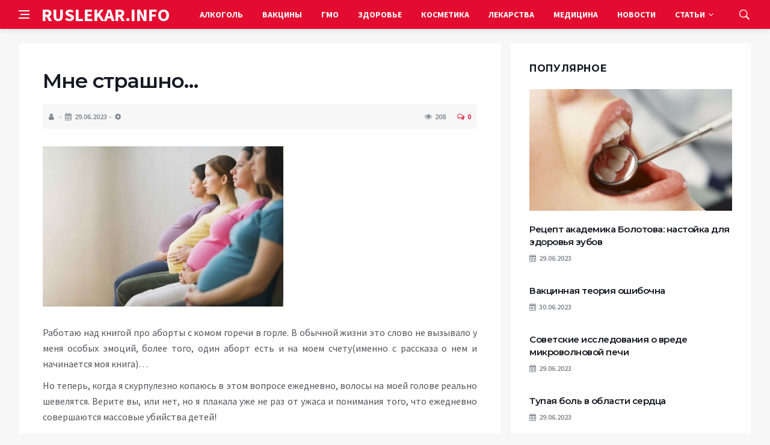

--- FILE ---
content_type: text/html; charset=UTF-8
request_url: https://ruslekar.info/mne-strashno-2450.html
body_size: 11809
content:
<!DOCTYPE html>
<html lang="ru-RU">
<head>
	<meta charset="UTF-8">
	<meta http-equiv="X-UA-Compatible" content="IE=edge">
    <meta name="viewport" content="width=device-width, initial-scale=1, shrink-to-fit=no" />
	<!--[if lt IE 9]>
	<script src="//html5shiv.googlecode.com/svn/trunk/html5.js"></script>
	<![endif]-->
	<title>Мне страшно&#8230; &#8212; Новости медицины: вред медицины, прививок, ГМО</title>
<meta name='robots' content='max-image-preview:large' />
<style id='wp-img-auto-sizes-contain-inline-css' type='text/css'>
img:is([sizes=auto i],[sizes^="auto," i]){contain-intrinsic-size:3000px 1500px}
/*# sourceURL=wp-img-auto-sizes-contain-inline-css */
</style>
<style id='wp-block-library-inline-css' type='text/css'>
:root{--wp-block-synced-color:#7a00df;--wp-block-synced-color--rgb:122,0,223;--wp-bound-block-color:var(--wp-block-synced-color);--wp-editor-canvas-background:#ddd;--wp-admin-theme-color:#007cba;--wp-admin-theme-color--rgb:0,124,186;--wp-admin-theme-color-darker-10:#006ba1;--wp-admin-theme-color-darker-10--rgb:0,107,160.5;--wp-admin-theme-color-darker-20:#005a87;--wp-admin-theme-color-darker-20--rgb:0,90,135;--wp-admin-border-width-focus:2px}@media (min-resolution:192dpi){:root{--wp-admin-border-width-focus:1.5px}}.wp-element-button{cursor:pointer}:root .has-very-light-gray-background-color{background-color:#eee}:root .has-very-dark-gray-background-color{background-color:#313131}:root .has-very-light-gray-color{color:#eee}:root .has-very-dark-gray-color{color:#313131}:root .has-vivid-green-cyan-to-vivid-cyan-blue-gradient-background{background:linear-gradient(135deg,#00d084,#0693e3)}:root .has-purple-crush-gradient-background{background:linear-gradient(135deg,#34e2e4,#4721fb 50%,#ab1dfe)}:root .has-hazy-dawn-gradient-background{background:linear-gradient(135deg,#faaca8,#dad0ec)}:root .has-subdued-olive-gradient-background{background:linear-gradient(135deg,#fafae1,#67a671)}:root .has-atomic-cream-gradient-background{background:linear-gradient(135deg,#fdd79a,#004a59)}:root .has-nightshade-gradient-background{background:linear-gradient(135deg,#330968,#31cdcf)}:root .has-midnight-gradient-background{background:linear-gradient(135deg,#020381,#2874fc)}:root{--wp--preset--font-size--normal:16px;--wp--preset--font-size--huge:42px}.has-regular-font-size{font-size:1em}.has-larger-font-size{font-size:2.625em}.has-normal-font-size{font-size:var(--wp--preset--font-size--normal)}.has-huge-font-size{font-size:var(--wp--preset--font-size--huge)}.has-text-align-center{text-align:center}.has-text-align-left{text-align:left}.has-text-align-right{text-align:right}.has-fit-text{white-space:nowrap!important}#end-resizable-editor-section{display:none}.aligncenter{clear:both}.items-justified-left{justify-content:flex-start}.items-justified-center{justify-content:center}.items-justified-right{justify-content:flex-end}.items-justified-space-between{justify-content:space-between}.screen-reader-text{border:0;clip-path:inset(50%);height:1px;margin:-1px;overflow:hidden;padding:0;position:absolute;width:1px;word-wrap:normal!important}.screen-reader-text:focus{background-color:#ddd;clip-path:none;color:#444;display:block;font-size:1em;height:auto;left:5px;line-height:normal;padding:15px 23px 14px;text-decoration:none;top:5px;width:auto;z-index:100000}html :where(.has-border-color){border-style:solid}html :where([style*=border-top-color]){border-top-style:solid}html :where([style*=border-right-color]){border-right-style:solid}html :where([style*=border-bottom-color]){border-bottom-style:solid}html :where([style*=border-left-color]){border-left-style:solid}html :where([style*=border-width]){border-style:solid}html :where([style*=border-top-width]){border-top-style:solid}html :where([style*=border-right-width]){border-right-style:solid}html :where([style*=border-bottom-width]){border-bottom-style:solid}html :where([style*=border-left-width]){border-left-style:solid}html :where(img[class*=wp-image-]){height:auto;max-width:100%}:where(figure){margin:0 0 1em}html :where(.is-position-sticky){--wp-admin--admin-bar--position-offset:var(--wp-admin--admin-bar--height,0px)}@media screen and (max-width:600px){html :where(.is-position-sticky){--wp-admin--admin-bar--position-offset:0px}}

/*# sourceURL=wp-block-library-inline-css */
</style><style id='global-styles-inline-css' type='text/css'>
:root{--wp--preset--aspect-ratio--square: 1;--wp--preset--aspect-ratio--4-3: 4/3;--wp--preset--aspect-ratio--3-4: 3/4;--wp--preset--aspect-ratio--3-2: 3/2;--wp--preset--aspect-ratio--2-3: 2/3;--wp--preset--aspect-ratio--16-9: 16/9;--wp--preset--aspect-ratio--9-16: 9/16;--wp--preset--color--black: #000000;--wp--preset--color--cyan-bluish-gray: #abb8c3;--wp--preset--color--white: #ffffff;--wp--preset--color--pale-pink: #f78da7;--wp--preset--color--vivid-red: #cf2e2e;--wp--preset--color--luminous-vivid-orange: #ff6900;--wp--preset--color--luminous-vivid-amber: #fcb900;--wp--preset--color--light-green-cyan: #7bdcb5;--wp--preset--color--vivid-green-cyan: #00d084;--wp--preset--color--pale-cyan-blue: #8ed1fc;--wp--preset--color--vivid-cyan-blue: #0693e3;--wp--preset--color--vivid-purple: #9b51e0;--wp--preset--gradient--vivid-cyan-blue-to-vivid-purple: linear-gradient(135deg,rgb(6,147,227) 0%,rgb(155,81,224) 100%);--wp--preset--gradient--light-green-cyan-to-vivid-green-cyan: linear-gradient(135deg,rgb(122,220,180) 0%,rgb(0,208,130) 100%);--wp--preset--gradient--luminous-vivid-amber-to-luminous-vivid-orange: linear-gradient(135deg,rgb(252,185,0) 0%,rgb(255,105,0) 100%);--wp--preset--gradient--luminous-vivid-orange-to-vivid-red: linear-gradient(135deg,rgb(255,105,0) 0%,rgb(207,46,46) 100%);--wp--preset--gradient--very-light-gray-to-cyan-bluish-gray: linear-gradient(135deg,rgb(238,238,238) 0%,rgb(169,184,195) 100%);--wp--preset--gradient--cool-to-warm-spectrum: linear-gradient(135deg,rgb(74,234,220) 0%,rgb(151,120,209) 20%,rgb(207,42,186) 40%,rgb(238,44,130) 60%,rgb(251,105,98) 80%,rgb(254,248,76) 100%);--wp--preset--gradient--blush-light-purple: linear-gradient(135deg,rgb(255,206,236) 0%,rgb(152,150,240) 100%);--wp--preset--gradient--blush-bordeaux: linear-gradient(135deg,rgb(254,205,165) 0%,rgb(254,45,45) 50%,rgb(107,0,62) 100%);--wp--preset--gradient--luminous-dusk: linear-gradient(135deg,rgb(255,203,112) 0%,rgb(199,81,192) 50%,rgb(65,88,208) 100%);--wp--preset--gradient--pale-ocean: linear-gradient(135deg,rgb(255,245,203) 0%,rgb(182,227,212) 50%,rgb(51,167,181) 100%);--wp--preset--gradient--electric-grass: linear-gradient(135deg,rgb(202,248,128) 0%,rgb(113,206,126) 100%);--wp--preset--gradient--midnight: linear-gradient(135deg,rgb(2,3,129) 0%,rgb(40,116,252) 100%);--wp--preset--font-size--small: 13px;--wp--preset--font-size--medium: 20px;--wp--preset--font-size--large: 36px;--wp--preset--font-size--x-large: 42px;--wp--preset--spacing--20: 0.44rem;--wp--preset--spacing--30: 0.67rem;--wp--preset--spacing--40: 1rem;--wp--preset--spacing--50: 1.5rem;--wp--preset--spacing--60: 2.25rem;--wp--preset--spacing--70: 3.38rem;--wp--preset--spacing--80: 5.06rem;--wp--preset--shadow--natural: 6px 6px 9px rgba(0, 0, 0, 0.2);--wp--preset--shadow--deep: 12px 12px 50px rgba(0, 0, 0, 0.4);--wp--preset--shadow--sharp: 6px 6px 0px rgba(0, 0, 0, 0.2);--wp--preset--shadow--outlined: 6px 6px 0px -3px rgb(255, 255, 255), 6px 6px rgb(0, 0, 0);--wp--preset--shadow--crisp: 6px 6px 0px rgb(0, 0, 0);}:where(.is-layout-flex){gap: 0.5em;}:where(.is-layout-grid){gap: 0.5em;}body .is-layout-flex{display: flex;}.is-layout-flex{flex-wrap: wrap;align-items: center;}.is-layout-flex > :is(*, div){margin: 0;}body .is-layout-grid{display: grid;}.is-layout-grid > :is(*, div){margin: 0;}:where(.wp-block-columns.is-layout-flex){gap: 2em;}:where(.wp-block-columns.is-layout-grid){gap: 2em;}:where(.wp-block-post-template.is-layout-flex){gap: 1.25em;}:where(.wp-block-post-template.is-layout-grid){gap: 1.25em;}.has-black-color{color: var(--wp--preset--color--black) !important;}.has-cyan-bluish-gray-color{color: var(--wp--preset--color--cyan-bluish-gray) !important;}.has-white-color{color: var(--wp--preset--color--white) !important;}.has-pale-pink-color{color: var(--wp--preset--color--pale-pink) !important;}.has-vivid-red-color{color: var(--wp--preset--color--vivid-red) !important;}.has-luminous-vivid-orange-color{color: var(--wp--preset--color--luminous-vivid-orange) !important;}.has-luminous-vivid-amber-color{color: var(--wp--preset--color--luminous-vivid-amber) !important;}.has-light-green-cyan-color{color: var(--wp--preset--color--light-green-cyan) !important;}.has-vivid-green-cyan-color{color: var(--wp--preset--color--vivid-green-cyan) !important;}.has-pale-cyan-blue-color{color: var(--wp--preset--color--pale-cyan-blue) !important;}.has-vivid-cyan-blue-color{color: var(--wp--preset--color--vivid-cyan-blue) !important;}.has-vivid-purple-color{color: var(--wp--preset--color--vivid-purple) !important;}.has-black-background-color{background-color: var(--wp--preset--color--black) !important;}.has-cyan-bluish-gray-background-color{background-color: var(--wp--preset--color--cyan-bluish-gray) !important;}.has-white-background-color{background-color: var(--wp--preset--color--white) !important;}.has-pale-pink-background-color{background-color: var(--wp--preset--color--pale-pink) !important;}.has-vivid-red-background-color{background-color: var(--wp--preset--color--vivid-red) !important;}.has-luminous-vivid-orange-background-color{background-color: var(--wp--preset--color--luminous-vivid-orange) !important;}.has-luminous-vivid-amber-background-color{background-color: var(--wp--preset--color--luminous-vivid-amber) !important;}.has-light-green-cyan-background-color{background-color: var(--wp--preset--color--light-green-cyan) !important;}.has-vivid-green-cyan-background-color{background-color: var(--wp--preset--color--vivid-green-cyan) !important;}.has-pale-cyan-blue-background-color{background-color: var(--wp--preset--color--pale-cyan-blue) !important;}.has-vivid-cyan-blue-background-color{background-color: var(--wp--preset--color--vivid-cyan-blue) !important;}.has-vivid-purple-background-color{background-color: var(--wp--preset--color--vivid-purple) !important;}.has-black-border-color{border-color: var(--wp--preset--color--black) !important;}.has-cyan-bluish-gray-border-color{border-color: var(--wp--preset--color--cyan-bluish-gray) !important;}.has-white-border-color{border-color: var(--wp--preset--color--white) !important;}.has-pale-pink-border-color{border-color: var(--wp--preset--color--pale-pink) !important;}.has-vivid-red-border-color{border-color: var(--wp--preset--color--vivid-red) !important;}.has-luminous-vivid-orange-border-color{border-color: var(--wp--preset--color--luminous-vivid-orange) !important;}.has-luminous-vivid-amber-border-color{border-color: var(--wp--preset--color--luminous-vivid-amber) !important;}.has-light-green-cyan-border-color{border-color: var(--wp--preset--color--light-green-cyan) !important;}.has-vivid-green-cyan-border-color{border-color: var(--wp--preset--color--vivid-green-cyan) !important;}.has-pale-cyan-blue-border-color{border-color: var(--wp--preset--color--pale-cyan-blue) !important;}.has-vivid-cyan-blue-border-color{border-color: var(--wp--preset--color--vivid-cyan-blue) !important;}.has-vivid-purple-border-color{border-color: var(--wp--preset--color--vivid-purple) !important;}.has-vivid-cyan-blue-to-vivid-purple-gradient-background{background: var(--wp--preset--gradient--vivid-cyan-blue-to-vivid-purple) !important;}.has-light-green-cyan-to-vivid-green-cyan-gradient-background{background: var(--wp--preset--gradient--light-green-cyan-to-vivid-green-cyan) !important;}.has-luminous-vivid-amber-to-luminous-vivid-orange-gradient-background{background: var(--wp--preset--gradient--luminous-vivid-amber-to-luminous-vivid-orange) !important;}.has-luminous-vivid-orange-to-vivid-red-gradient-background{background: var(--wp--preset--gradient--luminous-vivid-orange-to-vivid-red) !important;}.has-very-light-gray-to-cyan-bluish-gray-gradient-background{background: var(--wp--preset--gradient--very-light-gray-to-cyan-bluish-gray) !important;}.has-cool-to-warm-spectrum-gradient-background{background: var(--wp--preset--gradient--cool-to-warm-spectrum) !important;}.has-blush-light-purple-gradient-background{background: var(--wp--preset--gradient--blush-light-purple) !important;}.has-blush-bordeaux-gradient-background{background: var(--wp--preset--gradient--blush-bordeaux) !important;}.has-luminous-dusk-gradient-background{background: var(--wp--preset--gradient--luminous-dusk) !important;}.has-pale-ocean-gradient-background{background: var(--wp--preset--gradient--pale-ocean) !important;}.has-electric-grass-gradient-background{background: var(--wp--preset--gradient--electric-grass) !important;}.has-midnight-gradient-background{background: var(--wp--preset--gradient--midnight) !important;}.has-small-font-size{font-size: var(--wp--preset--font-size--small) !important;}.has-medium-font-size{font-size: var(--wp--preset--font-size--medium) !important;}.has-large-font-size{font-size: var(--wp--preset--font-size--large) !important;}.has-x-large-font-size{font-size: var(--wp--preset--font-size--x-large) !important;}
/*# sourceURL=global-styles-inline-css */
</style>

<style id='classic-theme-styles-inline-css' type='text/css'>
/*! This file is auto-generated */
.wp-block-button__link{color:#fff;background-color:#32373c;border-radius:9999px;box-shadow:none;text-decoration:none;padding:calc(.667em + 2px) calc(1.333em + 2px);font-size:1.125em}.wp-block-file__button{background:#32373c;color:#fff;text-decoration:none}
/*# sourceURL=/wp-includes/css/classic-themes.min.css */
</style>
<link rel='stylesheet' id='bs-css' href='https://ruslekar.info/wp-content/themes/Default/css/bootstrap.min.css?ver=6.9' type='text/css' media='all' />
<link rel='stylesheet' id='main-css' href='https://ruslekar.info/wp-content/themes/Default/css/style.css?1769764797&#038;ver=6.9' type='text/css' media='all' />
<link rel='stylesheet' id='en-css' href='https://ruslekar.info/wp-content/themes/Default/css/engine.css?1769764797&#038;ver=6.9' type='text/css' media='all' />
<link rel='stylesheet' id='fc-css' href='https://ruslekar.info/wp-content/themes/Default/css/font-icons.css?ver=6.9' type='text/css' media='all' />
<link rel='stylesheet' id='aw-css' href='//maxcdn_bootstrapcdn_com/font-awesome/4_7_0/css/font-awesome_min_cssver=4.7.0&#038;ver=6.9' type='text/css' media='all' />
<link rel="canonical" href="https://ruslekar.info/mne-strashno-2450.html" />
	   <link href='https://fonts.googleapis.com/css?family=Montserrat:400,600,700%7CSource+Sans+Pro:400,600,700' rel='stylesheet'>
	
  
<!-- Yandex.RTB -->
<script>window.yaContextCb=window.yaContextCb||[]</script>
<script src="https://yandex.ru/ads/system/context.js" async></script>

</head>

<body class="wp-singular post-template-default single single-post postid-26376 single-format-standard wp-theme-Default bg-light style-default style-rounded">
<div class="content-overlay"></div>

<header class="sidenav" id="sidenav">
	<div class="sidenav__close">
		<button class="sidenav__close-button" id="sidenav__close-button" aria-label="закрыть"><i class="ui-close sidenav__close-icon"></i></button>
	</div>
	<nav class="sidenav__menu-container">
		<ul id="top-nav-ul" class="sidenav__menu slide-menu" role="menubar"><li id="menu-item-18548" class="menu-item menu-item-type-taxonomy menu-item-object-category menu-item-18548"><a href="https://ruslekar.info/category/alkogol">Алкоголь</a></li>
<li id="menu-item-18550" class="menu-item menu-item-type-taxonomy menu-item-object-category menu-item-18550"><a href="https://ruslekar.info/category/vaktsini">Вакцины</a></li>
<li id="menu-item-18551" class="menu-item menu-item-type-taxonomy menu-item-object-category menu-item-18551"><a href="https://ruslekar.info/category/gmo">ГМО</a></li>
<li id="menu-item-18552" class="menu-item menu-item-type-taxonomy menu-item-object-category menu-item-18552"><a href="https://ruslekar.info/category/health">Здоровье</a></li>
<li id="menu-item-18554" class="menu-item menu-item-type-taxonomy menu-item-object-category menu-item-18554"><a href="https://ruslekar.info/category/kosmetika">Косметика</a></li>
<li id="menu-item-18556" class="menu-item menu-item-type-taxonomy menu-item-object-category menu-item-18556"><a href="https://ruslekar.info/category/lekarstva">Лекарства</a></li>
<li id="menu-item-18557" class="menu-item menu-item-type-taxonomy menu-item-object-category current-post-ancestor current-menu-parent current-post-parent menu-item-18557"><a href="https://ruslekar.info/category/meditsina-html">Медицина</a></li>
<li id="menu-item-18558" class="menu-item menu-item-type-taxonomy menu-item-object-category menu-item-18558"><a href="https://ruslekar.info/category/news">Новости</a></li>
<li id="menu-item-18562" class="menu-item menu-item-type-custom menu-item-object-custom menu-item-has-children dropdown show-on-hover menu-item-18562"><a href="#">Статьи <b class="caret"><i class="fa fa-angle-down" aria-hidden="true"></i></b></a>
<ul class="dropdown-menu">
	<li id="menu-item-18553" class="menu-item menu-item-type-taxonomy menu-item-object-category menu-item-18553"><a href="https://ruslekar.info/category/books">Книги</a></li>
	<li id="menu-item-18555" class="menu-item menu-item-type-taxonomy menu-item-object-category menu-item-18555"><a href="https://ruslekar.info/category/kurenie">Курение</a></li>
	<li id="menu-item-18560" class="menu-item menu-item-type-taxonomy menu-item-object-category menu-item-18560"><a href="https://ruslekar.info/category/pishhevye-dobavki">Пищевые добавки</a></li>
	<li id="menu-item-18559" class="menu-item menu-item-type-taxonomy menu-item-object-category menu-item-18559"><a href="https://ruslekar.info/category/opasnaya-eda">Опасная Еда</a></li>
</ul>
</li>
</ul>	</nav>




</header>

<main class="main oh" id="main">
	<header class="nav">
		<div class="nav__holder nav--sticky">
			<div class="container relative">
				<div class="flex-parent">
					<button class="nav-icon-toggle" id="nav-icon-toggle" aria-label="Open side menu">
					<span class="nav-icon-toggle__box"><span class="nav-icon-toggle__inner"></span></span>
					</button> 
					<a href="/" class="logo" style="color: #fff;"><div id="custom_html-5" class="widget_text header-2 widget widget_custom_html"><div class="textwidget custom-html-widget">RUSLEKAR.INFO</div></div>
</a>
					<nav class="flex-child nav__wrap main-menu">

<ul id="top-nav-ul" class="nav__menu top-menu" role="menubar"><li class="menu-item menu-item-type-taxonomy menu-item-object-category menu-item-18548"><a href="https://ruslekar.info/category/alkogol">Алкоголь</a></li>
<li class="menu-item menu-item-type-taxonomy menu-item-object-category menu-item-18550"><a href="https://ruslekar.info/category/vaktsini">Вакцины</a></li>
<li class="menu-item menu-item-type-taxonomy menu-item-object-category menu-item-18551"><a href="https://ruslekar.info/category/gmo">ГМО</a></li>
<li class="menu-item menu-item-type-taxonomy menu-item-object-category menu-item-18552"><a href="https://ruslekar.info/category/health">Здоровье</a></li>
<li class="menu-item menu-item-type-taxonomy menu-item-object-category menu-item-18554"><a href="https://ruslekar.info/category/kosmetika">Косметика</a></li>
<li class="menu-item menu-item-type-taxonomy menu-item-object-category menu-item-18556"><a href="https://ruslekar.info/category/lekarstva">Лекарства</a></li>
<li class="menu-item menu-item-type-taxonomy menu-item-object-category current-post-ancestor current-menu-parent current-post-parent menu-item-18557"><a href="https://ruslekar.info/category/meditsina-html">Медицина</a></li>
<li class="menu-item menu-item-type-taxonomy menu-item-object-category menu-item-18558"><a href="https://ruslekar.info/category/news">Новости</a></li>
<li class="menu-item menu-item-type-custom menu-item-object-custom menu-item-has-children dropdown show-on-hover menu-item-18562"><a href="#">Статьи <b class="caret"><i class="fa fa-angle-down" aria-hidden="true"></i></b></a>
<ul class="dropdown-menu">
	<li class="menu-item menu-item-type-taxonomy menu-item-object-category menu-item-18553"><a href="https://ruslekar.info/category/books">Книги</a></li>
	<li class="menu-item menu-item-type-taxonomy menu-item-object-category menu-item-18555"><a href="https://ruslekar.info/category/kurenie">Курение</a></li>
	<li class="menu-item menu-item-type-taxonomy menu-item-object-category menu-item-18560"><a href="https://ruslekar.info/category/pishhevye-dobavki">Пищевые добавки</a></li>
	<li class="menu-item menu-item-type-taxonomy menu-item-object-category menu-item-18559"><a href="https://ruslekar.info/category/opasnaya-eda">Опасная Еда</a></li>
</ul>
</li>
</ul>

						
					</nav>
					<div class="nav__right">
						<div class="nav__right-item nav__search">
							<a href="#" class="nav__search-trigger" id="nav__search-trigger"><i class="ui-search nav__search-trigger-icon"></i></a>
                            <div class="nav__search-box" id="nav__search-box">
	<form role="search" method="get" class="nav__search-form" action="https://ruslekar.info/">
	  <input type="text" placeholder="Поиск по сайту ..."  class="nav__search-input" value="" name="s" />					
      <button type="submit" class="search-button btn btn-lg btn-color btn-button"><i class="ui-search nav__search-icon"></i></button>
	</form>
</div>						</div>
					</div>
				</div>
			</div>
		</div>
	</header>
	

	<div class="container">
		<div class="breadcrumbs main-bread">
			<div class="speedbar main-title"><a href="/"><div id="custom_html-4" class="widget_text widget widget_custom_html"><div class="textwidget custom-html-widget"></div></div>
</a></div>
		</div>
	</div>

<div class="container">
 <div class="breadcrumbs">
   <div class="speedbar">
       		
    </div>
  </div>
</div>


<main class="main oh" id="main">
	<div class="main-container container" id="main-container">
	   <div class="row">
		 <div class="col-lg-8 blog__content mb-72">
				
           <div class="content-box">
	         <article class="entry mb-0">
		      <div class="single-post__entry-header entry__header">
			   <h1 class="single-post__entry-title mt-0">Мне страшно&#8230;</h1>
			   <div class="entry__meta-holder" style="background:#f7f7f7;padding:10px">
				 <ul class="entry__meta">
					<li class="entry__meta-date"><i class="fa fa-user"></i></li>
					<li class="entry__meta-date"><i class="fa fa-calendar"></i>29.06.2023</li>
					<li class="entry__meta-date"><i class="fa fa-cog"></i> </li>
				 </ul>
				 <ul class="entry__meta">
					<li class="entry__meta-views"><i class="ui-eye"></i><span>208</span></li>
					<li class="entry__meta-comments"><a href="#com-list"><i class="ui-chat-empty"></i>0</a></li>
				 </ul>
			  </div>
		  </div>

         <!--реклама-->
		            <!--/реклама-->

		 <div class="entry__article-wrap">
			<div class="entry__article">
				<div class="full_story">
                  <!---->
                   <!--реклама в теле поста-->
<p><img fetchpriority="high" decoding="async" src="https://ruslekar.info/wp-content/uploads/2023/06/1490958675.jpg" alt="" width="400" height="266" class="alignnone size-full wp-image-29637" srcset="https://ruslekar.info/wp-content/uploads/2023/06/1490958675.jpg 400w, https://ruslekar.info/wp-content/uploads/2023/06/1490958675-300x200.jpg 300w, https://ruslekar.info/wp-content/uploads/2023/06/1490958675-226x150.jpg 226w" sizes="(max-width: 400px) 100vw, 400px" /></p>
<p>Работаю над книгой про аборты с комом горечи в горле. В обычной жизни это слово не вызывало у меня особых эмоций, более того, один аборт есть и на моем счету(именно с рассказа о нем и начинается моя книга)&#8230;</p>
<p>Но теперь, когда я скурпулезно копаюсь в этом вопросе ежедневно, волосы на моей голове реально шевелятся. Верите вы, или нет, но я плакала уже не раз от ужаса и понимания того, что ежедневно совершаются массовые убийства детей!</p>
<p>И это делаем МЫ, так называемые люди. Грусно, очень грусно.</p>
<p>Одна девушка, которая собиралась сделать 12(!) аборт, с искреннем удивлением спросила меня, мол, а что делать, если я все время залетаю? Это реальные люди настолько безответственны.</p>        
<p>Никого не осуждаю и сама не ангел, но больно, понимаете, страшно, плохо и стыдно за всех нас&#8230;</p>
<p>Некоторые не хотят смотреть на фотографии погибших в результате абортов детей, мол, неприятно!Конечно, в мире есть столько прекрасного, красивого, светлого, но все это ничего не стоит, если мы прячем голову под крыло не желая реально посмотреть вокруг и понять, что не все в этом мире совершенно!</p>
<p>Знание может сохранить множество жизней, и каждая спасенная жизнь привнесет в этот мир частичку света. &quot;Спасающий одну жизнь, спасает целый мир&quot;! И тут уж, вы меня извините! Смотрите!</p>
<p>Во все глаза смотрите, что делает наша безответственность!</p>
<p>&nbsp;</p>
<p>&nbsp;</p>
<p>&nbsp;</p>
<p>&nbsp;</p>
</p>
                </div>
				<div class="entry__tags clearfixnewline">
                   				</div>
				<script src="https://yastatic.net/share2/share.js"></script>
<div class="ya-share2" style="margin: 35px 0px 0px -25px" data-curtain data-size="l" data-services="vkontakte,facebook,odnoklassniki,telegram,twitter,viber,whatsapp,moimir,linkedin,lj,reddit"></div>			</div>
		</div>

		<!--реклама-->
		        <!--/реклама-->
		
		<nav class="entry-navigation">
			<div class="clearfix">
				<div class="entry-navigation--left">
					<i class="ui-arrow-left"></i>
					<span class="entry-navigation__label">Предыдущая новость</span>
					<div class="entry-navigation__link">
                        <a href="https://ruslekar.info/zdorove-detey-3460.html" rel="prev">Здоровье детей</a> 
					</div>
				</div>
				<div class="entry-navigation--right">
					<span class="entry-navigation__label">Следующая новость</span>
					<i class="ui-arrow-right"></i>
					<div class="entry-navigation__link">
						<a href="https://ruslekar.info/rodovoy-plan-2806.html" rel="next"> Родовой план</a> 
					</div>
				</div>
			</div>
		</nav>

	<section class="section related-posts mt-40 mb-0">
			<div class="title-wrap title-wrap--line title-wrap--pr">
				<h3 class="section-title"><i class="fa fa-random"></i> Вам также может быть интересно</h3>
			</div>
			<div class="column-count-2">


			
          
    <article class="entry thumb--size-1">
	<div class="entry__img-holder thumb__img-holder related_img">
<img src="https://ruslekar.info/wp-content/uploads/2023/06/sscucix0nae.jpg" class="entry__img thumb_cat" alt="Сода лечит рак" />
		<div class="bottom-gradient"></div>
		<div class="thumb-text-holder">
			<h2 class="thumb-entry-title"><a href="https://ruslekar.info/soda-lechit-rak-160.html">Сода лечит рак</a></h2>
		</div>
		<a href="https://ruslekar.info/soda-lechit-rak-160.html" class="thumb-url"></a>
	</div>
</article>
          
     
			
          
    <article class="entry thumb--size-1">
	<div class="entry__img-holder thumb__img-holder related_img">
<img src="https://ruslekar.info/wp-content/uploads/2023/06/1920birth_photography_ker-fox_photography_columbus_ga-_dara_7.jpg" class="entry__img thumb_cat" alt="Роды: боль или радость" />
		<div class="bottom-gradient"></div>
		<div class="thumb-text-holder">
			<h2 class="thumb-entry-title"><a href="https://ruslekar.info/rodi-bol-ili-radost-332.html">Роды: боль или радость</a></h2>
		</div>
		<a href="https://ruslekar.info/rodi-bol-ili-radost-332.html" class="thumb-url"></a>
	</div>
</article>
          
     
			
          
    <article class="entry thumb--size-1">
	<div class="entry__img-holder thumb__img-holder related_img">
<img src="https://ruslekar.info/wp-content/uploads/2023/06/volkswagen_beetle_final_edition_convertible_81-3.jpeg" class="entry__img thumb_cat" alt="Беременная Россия" />
		<div class="bottom-gradient"></div>
		<div class="thumb-text-holder">
			<h2 class="thumb-entry-title"><a href="https://ruslekar.info/beremennaya-rossiya-331.html">Беременная Россия</a></h2>
		</div>
		<a href="https://ruslekar.info/beremennaya-rossiya-331.html" class="thumb-url"></a>
	</div>
</article>
          
     
			
          
    <article class="entry thumb--size-1">
	<div class="entry__img-holder thumb__img-holder related_img">
<img src="https://ruslekar.info/wp-content/uploads/2023/06/scale_1200-31.jpg" class="entry__img thumb_cat" alt="Как убивают матерей" />
		<div class="bottom-gradient"></div>
		<div class="thumb-text-holder">
			<h2 class="thumb-entry-title"><a href="https://ruslekar.info/kak-ubivayut-materey-338.html">Как убивают матерей</a></h2>
		</div>
		<a href="https://ruslekar.info/kak-ubivayut-materey-338.html" class="thumb-url"></a>
	</div>
</article>
          
     
			
          
    <article class="entry thumb--size-1">
	<div class="entry__img-holder thumb__img-holder related_img">
<img src="https://ruslekar.info/wp-content/uploads/2023/06/1681970413_2-4.jpg" class="entry__img thumb_cat" alt="Новый закон о здоровье" />
		<div class="bottom-gradient"></div>
		<div class="thumb-text-holder">
			<h2 class="thumb-entry-title"><a href="https://ruslekar.info/noviy-zakon-o-zdorove-333.html">Новый закон о здоровье</a></h2>
		</div>
		<a href="https://ruslekar.info/noviy-zakon-o-zdorove-333.html" class="thumb-url"></a>
	</div>
</article>
          
     
			
          
    <article class="entry thumb--size-1">
	<div class="entry__img-holder thumb__img-holder related_img">
<img src="https://ruslekar.info/wp-content/uploads/2023/06/19b34d6dd0acef686700659b654d3d12.jpeg" class="entry__img thumb_cat" alt="Кто изобретает болезни" />
		<div class="bottom-gradient"></div>
		<div class="thumb-text-holder">
			<h2 class="thumb-entry-title"><a href="https://ruslekar.info/kto-izobretaet-bolezni-305.html">Кто изобретает болезни</a></h2>
		</div>
		<a href="https://ruslekar.info/kto-izobretaet-bolezni-305.html" class="thumb-url"></a>
	</div>
</article>
          
     
			
          
    <article class="entry thumb--size-1">
	<div class="entry__img-holder thumb__img-holder related_img">
<img src="https://ruslekar.info/wp-content/uploads/2023/06/17b025fca13899be83528e06c7c77197.jpeg" class="entry__img thumb_cat" alt="Лечение пчелиным ядом" />
		<div class="bottom-gradient"></div>
		<div class="thumb-text-holder">
			<h2 class="thumb-entry-title"><a href="https://ruslekar.info/lechenie-pchelinim-yadom-805.html">Лечение пчелиным ядом</a></h2>
		</div>
		<a href="https://ruslekar.info/lechenie-pchelinim-yadom-805.html" class="thumb-url"></a>
	</div>
</article>
          
     
			
          
    <article class="entry thumb--size-1">
	<div class="entry__img-holder thumb__img-holder related_img">
<img src="https://ruslekar.info/wp-content/uploads/2023/06/โรคเอดส์.jpg" class="entry__img thumb_cat" alt="Узнай правду о Вич-Спиде" />
		<div class="bottom-gradient"></div>
		<div class="thumb-text-holder">
			<h2 class="thumb-entry-title"><a href="https://ruslekar.info/uznay-pravdu-o-vich-spide-721.html">Узнай правду о Вич-Спиде</a></h2>
		</div>
		<a href="https://ruslekar.info/uznay-pravdu-o-vich-spide-721.html" class="thumb-url"></a>
	</div>
</article>
          
     
			
          
    <article class="entry thumb--size-1">
	<div class="entry__img-holder thumb__img-holder related_img">
<img src="https://ruslekar.info/wp-content/uploads/2023/06/cancer-europe33-555x375f.jpg" class="entry__img thumb_cat" alt="Правда о лечении в Европе &#8212; лечиться в Европе опасно" />
		<div class="bottom-gradient"></div>
		<div class="thumb-text-holder">
			<h2 class="thumb-entry-title"><a href="https://ruslekar.info/pravda-o-lechenii-v-evrope-196.html">Правда о лечении в Европе &#8212; лечиться в Европе опасно</a></h2>
		</div>
		<a href="https://ruslekar.info/pravda-o-lechenii-v-evrope-196.html" class="thumb-url"></a>
	</div>
</article>
          
     
			
          
    <article class="entry thumb--size-1">
	<div class="entry__img-holder thumb__img-holder related_img">
<img src="https://ruslekar.info/wp-content/uploads/2023/06/d6eb8ea8b1f2070837b3b49d04365199.jpg" class="entry__img thumb_cat" alt="Витамин В17 &#8212; что это такое" />
		<div class="bottom-gradient"></div>
		<div class="thumb-text-holder">
			<h2 class="thumb-entry-title"><a href="https://ruslekar.info/vitamin-v17-chto-eto-takoe-701.html">Витамин В17 &#8212; что это такое</a></h2>
		</div>
		<a href="https://ruslekar.info/vitamin-v17-chto-eto-takoe-701.html" class="thumb-url"></a>
	</div>
</article>
          
     
			
          
    <article class="entry thumb--size-1">
	<div class="entry__img-holder thumb__img-holder related_img">
<img src="https://ruslekar.info/wp-content/uploads/2023/06/rodi.jpg" class="entry__img thumb_cat" alt="Надо ли готовиться к родам" />
		<div class="bottom-gradient"></div>
		<div class="thumb-text-holder">
			<h2 class="thumb-entry-title"><a href="https://ruslekar.info/nado-li-gotovitsya-k-rodam-329.html">Надо ли готовиться к родам</a></h2>
		</div>
		<a href="https://ruslekar.info/nado-li-gotovitsya-k-rodam-329.html" class="thumb-url"></a>
	</div>
</article>
          
     
			
          
    <article class="entry thumb--size-1">
	<div class="entry__img-holder thumb__img-holder related_img">
<img src="https://ruslekar.info/wp-content/uploads/2023/06/e65cf42084e1c0811f0ac9c07dadc31a.jpg" class="entry__img thumb_cat" alt="Причины болезней человека" />
		<div class="bottom-gradient"></div>
		<div class="thumb-text-holder">
			<h2 class="thumb-entry-title"><a href="https://ruslekar.info/prichini-bolezney-cheloveka-337.html">Причины болезней человека</a></h2>
		</div>
		<a href="https://ruslekar.info/prichini-bolezney-cheloveka-337.html" class="thumb-url"></a>
	</div>
</article>
          
     

			</div>
		</section>  </article>

	   <div class="entry-comments" id="com-list">
		   <div class="title-wrap title-wrap--line">
			<h3 class="section-title"><i class="fa fa-commenting-o"></i> Комментарии 0</h3>
		   </div>
	   </div>
	    <div id="comments">

			<div id="respond" class="comment-respond">
		<h3 id="reply-title" class="comment-reply-title">Оставить комментарий <small><a rel="nofollow" id="cancel-comment-reply-link" href="/mne-strashno-2450.html#respond" style="display:none;">Отменить ответ</a></small></h3><form action="https://ruslekar.info/wp-comments-post.php" method="post" id="commentform" class="comment-form"><p class="comment-notes">Ваш email не будет опубликован.</p><div class="form-group"><label for="comment">Комментарий:</label><textarea class="form-control" id="comment" name="comment" cols="45" rows="8" required></textarea></div><div class="form-group"><label for="author">Имя</label><input class="form-control" id="author" name="author" type="text" value="" size="30" required></div>
<div class="form-group"><label for="email">Email</label><input class="form-control" id="email" name="email" type="email" value="" size="30" required></div>
<p class="comment-form-cookies-consent"><input id="wp-comment-cookies-consent" name="wp-comment-cookies-consent" type="checkbox" value="yes" /> <label for="wp-comment-cookies-consent">Сохранить моё имя, email и адрес сайта в этом браузере для последующих моих комментариев.</label></p>
<p class="form-submit"><input name="submit" type="submit" id="submit" class="btn btn-default" value="Отправить" /> <input type='hidden' name='comment_post_ID' value='26376' id='comment_post_ID' />
<input type='hidden' name='comment_parent' id='comment_parent' value='0' />
</p><p style="display: none;"><input type="hidden" id="akismet_comment_nonce" name="akismet_comment_nonce" value="630a4a245f" /></p><p style="display: none !important;" class="akismet-fields-container" data-prefix="ak_"><label>&#916;<textarea name="ak_hp_textarea" cols="45" rows="8" maxlength="100"></textarea></label><input type="hidden" id="ak_js_1" name="ak_js" value="85"/><script>document.getElementById( "ak_js_1" ).setAttribute( "value", ( new Date() ).getTime() );</script></p></form>	</div><!-- #respond -->
	</div>      </div>

	</div>
    
<aside class="col-lg-4 sidebar sidebar--right">
	<aside id="custom_html-2" class="widget_text widget widget_custom_html"><div class="textwidget custom-html-widget">
	<div class=" widget-rating-posts">
		<h4 class="widget-title">Популярное</h4>


<article class="entry">

	<div class="entry__img-holder">
		<a href="https://ruslekar.info/retsept-akademika-bolotova-nastoyka-dlya-zdorovya-zubov-5507.html">
			<div class="thumb-container thumb-60">

<img src="https://ruslekar.info/wp-content/uploads/2023/06/content_zub.jpg" class="entry__img thumb_cat" alt="Рецепт академика Болотова: настойка для здоровья зубов" />		
			</div>	

		</a>
	</div>
	<div class="entry__body">
		<div class="entry__header">
			<h2 class="entry__title"><a href="https://ruslekar.info/retsept-akademika-bolotova-nastoyka-dlya-zdorovya-zubov-5507.html">Рецепт академика Болотова: настойка для здоровья зубов</a></h2>
			<ul class="entry__meta">
				<li class="entry__meta-date"><i class="fa fa-calendar"></i>29.06.2023</li>
			
			</ul>
		</div>
	</div>
</article>
      

	

<article class="entry">
	<div class="entry__body">
		<div class="entry__header">
			<h2 class="entry__title"><a href="https://ruslekar.info/vaktsinnaya-teoriya-oshibochna-1241.html">Вакцинная теория ошибочна</a></h2>
			<ul class="entry__meta">
				<li class="entry__meta-date"><i class="fa fa-calendar"></i>30.06.2023</li>
			</ul>
		</div>
	</div>
</article>
      	

<article class="entry">
	<div class="entry__body">
		<div class="entry__header">
			<h2 class="entry__title"><a href="https://ruslekar.info/sovetskie-issledovaniya-o-vrede-mikrovolnovoy-pechi-1985.html">Советские исследования о вреде микроволновой печи</a></h2>
			<ul class="entry__meta">
				<li class="entry__meta-date"><i class="fa fa-calendar"></i>29.06.2023</li>
			</ul>
		</div>
	</div>
</article>
      	

<article class="entry">
	<div class="entry__body">
		<div class="entry__header">
			<h2 class="entry__title"><a href="https://ruslekar.info/tupaya-bol-v-oblasti-serdtsa-chto-eto-znachit-4310.html">Тупая боль в области сердца</a></h2>
			<ul class="entry__meta">
				<li class="entry__meta-date"><i class="fa fa-calendar"></i>29.06.2023</li>
			</ul>
		</div>
	</div>
</article>
      	

<article class="entry">
	<div class="entry__body">
		<div class="entry__header">
			<h2 class="entry__title"><a href="https://ruslekar.info/12-sharlatanstv-v-meditsine-xxi-veka-6298.html">12 шарлатанств в медицине XXI века</a></h2>
			<ul class="entry__meta">
				<li class="entry__meta-date"><i class="fa fa-calendar"></i>29.06.2023</li>
			</ul>
		</div>
	</div>
</article>
      	

<article class="entry">
	<div class="entry__body">
		<div class="entry__header">
			<h2 class="entry__title"><a href="https://ruslekar.info/kovarniy-krahmal-v-chem-zaklyuchaetsya-vred-3953.html">Коварный крахмал. В чём заключается вред?</a></h2>
			<ul class="entry__meta">
				<li class="entry__meta-date"><i class="fa fa-calendar"></i>29.06.2023</li>
			</ul>
		</div>
	</div>
</article>
      	</div></div></aside>
<aside id="execphp-2" class="widget widget_execphp"><h4 class="widget-title">Реклама</h4>
			<div class="execphpwidget"><!--e3aa742a--><!--e3aa742a--><!--2dde10fc--><!--2dde10fc--></div>
		</aside>
<aside id="custom_html-3" class="widget_text widget widget_custom_html"><div class="textwidget custom-html-widget"></div></aside>
</aside>  </div>
</div>

</div>

	<footer class="footer footer--dark" id="stop_id">
		<div class="footer-soc">
			<div class="container">
				<div class="socials socials--medium mb-0 pb-0" style="float:none;margin:0 auto;display:block;width:100%">
					<script src="https://yastatic.net/share2/share.js"></script>
					<div class="ya-share2 footer-social" data-curtain data-size="l" data-services="vkontakte,facebook,odnoklassniki,telegram,twitter,viber,whatsapp,moimir,linkedin,lj,reddit"></div>				</div>
			</div>
		</div>
		<div class="container">
			<div class="footer__widgets">
				<div class="row">
					<div class="col-lg-3 col-md-6" style="-webkit-box-flex: 0; -ms-flex: 0 0 100%; flex: 0 0 100%; max-width: 100%; text-align: center;">
						<aside class="widget widget-logo">
														<div id="execphp-3" class="widget widget_execphp">			<div class="execphpwidget"><p class="mt-8 mb-0">Использование любых материалов, размещённых на сайте, разрешается при условии активной ссылки на наш сайт.</p>
<p>При копировании материалов для интернет-изданий – обязательна прямая открытая для поисковых систем гиперссылка. Ссылка должна быть размещена в независимости от полного либо частичного использования материалов. Гиперссылка (для интернет- изданий) – должна быть размещена в подзаголовке или в первом абзаце материала.</p>
<p>Все материалы, содержащиеся на веб-сайте ruslekar, защищены законом об авторском праве. Фотографии и прочие материалы являются собственностью их авторов и представлены исключительно для некоммерческого использования и ознакомления , если не указано иное. Несанкционированное использование таких материалов может нарушать закон об авторском праве, торговой марке и другие законы.</p>
<p class="copyright mb-0" style="margin-top: 0;">Учредитель: ООО «Издательская группа «Объединенная Европа».</p>
<br>
<p class="copyright mb-0" style="margin-top: 0;">Copyright &copy; 2013 - 2026, Информационный портал «Медицинская Правда». Все права защищены.</p></div>
		</div>
						</aside>
					</div>
				</div>
			</div>
		</div>
	</footer>
	
	
	<div id="back-to-top">
		<a href="#top" aria-label="Go to top"><i class="ui-arrow-up"></i></a>
	</div>
</main>

<script type='text/javascript'>
/* <![CDATA[ */
var q2w3_sidebar_options = [{"sidebar":"sidebar-1","margin_top":60,"margin_bottom":0,"stop_id":"stop_id","screen_max_width":0,"screen_max_height":0,"width_inherit":false,"refresh_interval":1500,"window_load_hook":false,"disable_mo_api":false,"widgets":["custom_html-3"]}];
/* ]]> */
</script>

<script type="speculationrules">
{"prefetch":[{"source":"document","where":{"and":[{"href_matches":"/*"},{"not":{"href_matches":["/wp-*.php","/wp-admin/*","/wp-content/uploads/*","/wp-content/*","/wp-content/plugins/*","/wp-content/themes/Default/*","/*\\?(.+)"]}},{"not":{"selector_matches":"a[rel~=\"nofollow\"]"}},{"not":{"selector_matches":".no-prefetch, .no-prefetch a"}}]},"eagerness":"conservative"}]}
</script>
<script defer type="text/javascript" src="https://ruslekar.info/wp-content/plugins/akismet/_inc/akismet-frontend.js?ver=1762974509" id="akismet-frontend-js"></script>
<script type="text/javascript" src="https://ruslekar.info/wp-content/themes/Default/js/main.js?1769764809&amp;ver=6.9" id="main1-js"></script>
<script type="text/javascript" src="https://ruslekar.info/wp-content/themes/Default/js/main2.js?1769764809&amp;ver=6.9" id="main2-js"></script>
<script type="text/javascript" src="https://ruslekar.info/wp-content/themes/Default/js/q2w3-fixed-widget.min.js?ver=6.9" id="q2-js"></script>
<script type="text/javascript" src="https://ruslekar.info/wp-content/themes/Default/js/bootstrap.min.js?ver=6.9" id="bootstrap-js"></script>
<script type="text/javascript" src="https://ruslekar.info/wp-content/themes/Default/js/easing.min.js?ver=6.9" id="es-js"></script>
<script type="text/javascript" src="https://ruslekar.info/wp-content/themes/Default/js/owl-carousel.min.js?ver=6.9" id="ow-js"></script>
<script type="text/javascript" src="https://ruslekar.info/wp-content/themes/Default/js/jquery.newsTicker.min.js?ver=6.9" id="jn-js"></script>
<script type="text/javascript" src="https://ruslekar.info/wp-content/themes/Default/js/modernizr.min.js?ver=6.9" id="md-js"></script>
<script type="text/javascript" src="https://ruslekar.info/wp-content/themes/Default/js/flickity.pkgd.min.js?ver=6.9" id="fl-js"></script>
<script type="text/javascript" src="https://ruslekar.info/wp-content/themes/Default/js/scripts.js?ver=6.9" id="sc-js"></script>

<!-- Yandex.Metrika counter -->
<script type="text/javascript" >
   (function(m,e,t,r,i,k,a){m[i]=m[i]||function(){(m[i].a=m[i].a||[]).push(arguments)};
   m[i].l=1*new Date();
   for (var j = 0; j < document.scripts.length; j++) {if (document.scripts[j].src === r) { return; }}
   k=e.createElement(t),a=e.getElementsByTagName(t)[0],k.async=1,k.src=r,a.parentNode.insertBefore(k,a)})
   (window, document, "script", "https://mc.yandex.ru/metrika/tag.js", "ym");

   ym(93920017, "init", {
        clickmap:true,
        trackLinks:true,
        accurateTrackBounce:true
   });
</script>
<noscript><div><img src="https://mc.yandex.ru/watch/93920017" style="position:absolute; left:-9999px;" alt="" /></div></noscript>
<!-- /Yandex.Metrika counter -->

<script defer src="https://static.cloudflareinsights.com/beacon.min.js/vcd15cbe7772f49c399c6a5babf22c1241717689176015" integrity="sha512-ZpsOmlRQV6y907TI0dKBHq9Md29nnaEIPlkf84rnaERnq6zvWvPUqr2ft8M1aS28oN72PdrCzSjY4U6VaAw1EQ==" data-cf-beacon='{"version":"2024.11.0","token":"c92afb0ed1d5469987cd641ad4ce7596","r":1,"server_timing":{"name":{"cfCacheStatus":true,"cfEdge":true,"cfExtPri":true,"cfL4":true,"cfOrigin":true,"cfSpeedBrain":true},"location_startswith":null}}' crossorigin="anonymous"></script>
</body>
</html>